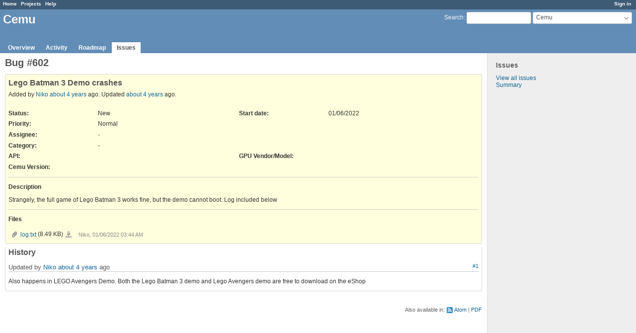

--- FILE ---
content_type: text/html; charset=utf-8
request_url: https://bugs.cemu.info/issues/602
body_size: 8485
content:
<!DOCTYPE html>
<html lang="en">
<head>
<meta charset="utf-8" />
<meta http-equiv="X-UA-Compatible" content="IE=edge"/>
<title>Bug #602: Lego Batman 3 Demo crashes - Cemu - Cemu bug tracker</title>
<meta name="viewport" content="width=device-width, initial-scale=1, maximum-scale=1, user-scalable=no">
<meta name="description" content="Redmine" />
<meta name="keywords" content="issue,bug,tracker" />
<meta name="csrf-param" content="authenticity_token" />
<meta name="csrf-token" content="p0667RmCPbbx/bjVwIJgT0PMaQf2WQYgAG0aDgpUtJMjh75yhZkDquFh0m8URnJh6Fo+N7Ds1xCMHa1BAtnOEA==" />
<link rel='shortcut icon' href='/favicon.ico?1547967497' />
<link rel="stylesheet" media="all" href="/stylesheets/jquery/jquery-ui-1.11.0.css?1547967497" />
<link rel="stylesheet" media="all" href="/stylesheets/application.css?1547967497" />
<link rel="stylesheet" media="all" href="/stylesheets/responsive.css?1547967497" />

<script src="/javascripts/jquery-1.11.1-ui-1.11.0-ujs-4.3.1.js?1547967497"></script>
<script src="/javascripts/application.js?1547967497"></script>
<script src="/javascripts/responsive.js?1547967497"></script>
<script>
//<![CDATA[
$(window).load(function(){ warnLeavingUnsaved('The current page contains unsaved text that will be lost if you leave this page.'); });
//]]>
</script>


<!-- page specific tags -->
    <link rel="alternate" type="application/atom+xml" title="Cemu - Bug #602: Lego Batman 3 Demo crashes" href="https://bugs.cemu.info/issues/602.atom" />
<script src="/javascripts/context_menu.js?1547967496"></script><link rel="stylesheet" media="screen" href="/stylesheets/context_menu.css?1547967496" /></head>
<body class="project-cemu has-main-menu controller-issues action-show avatars-off">

<div id="wrapper">

<div class="flyout-menu js-flyout-menu">


        <div class="flyout-menu__search">
            <form action="/projects/cemu/search" accept-charset="UTF-8" method="get"><input name="utf8" type="hidden" value="&#x2713;" />
            <input type="hidden" name="issues" value="1" />
            <label class="search-magnifier search-magnifier--flyout" for="flyout-search">&#9906;</label>
            <input type="text" name="q" id="flyout-search" class="small js-search-input" placeholder="Search" />
</form>        </div>


        <h3>Project</h3>
        <span class="js-project-menu"></span>

    <h3>General</h3>
    <span class="js-general-menu"></span>

    <span class="js-sidebar flyout-menu__sidebar"></span>

    <h3>Profile</h3>
    <span class="js-profile-menu"></span>

</div>

<div id="wrapper2">
<div id="wrapper3">
<div id="top-menu">
    <div id="account">
        <ul><li><a class="login" href="/login">Sign in</a></li></ul>    </div>
    
    <ul><li><a class="home" href="/">Home</a></li><li><a class="projects" href="/projects">Projects</a></li><li><a class="help" href="https://www.redmine.org/guide">Help</a></li></ul></div>

<div id="header">

    <a href="#" class="mobile-toggle-button js-flyout-menu-toggle-button"></a>

    <div id="quick-search">
        <form action="/projects/cemu/search" accept-charset="UTF-8" method="get"><input name="utf8" type="hidden" value="&#x2713;" />
        <input type="hidden" name="scope" />
        <input type="hidden" name="issues" value="1" />
        <label for='q'>
          <a accesskey="4" href="/projects/cemu/search">Search</a>:
        </label>
        <input type="text" name="q" id="q" size="20" class="small" accesskey="f" />
</form>        <div id="project-jump" class="drdn"><span class="drdn-trigger">Cemu</span><div class="drdn-content"><div class="quick-search"><input type="text" name="q" id="projects-quick-search" value="" class="autocomplete" data-automcomplete-url="/projects/autocomplete.js?jump=issues" autocomplete="off" /></div><div class="drdn-items projects selection"></div><div class="drdn-items all-projects selection"><a href="/projects?jump=issues">All Projects</a></div></div></div>
    </div>

    <h1><span class="current-project">Cemu</span></h1>

    <div id="main-menu" class="tabs">
        <ul><li><a class="overview" href="/projects/cemu">Overview</a></li><li><a class="activity" href="/projects/cemu/activity">Activity</a></li><li><a class="roadmap" href="/projects/cemu/roadmap">Roadmap</a></li><li><a class="issues selected" href="/projects/cemu/issues">Issues</a></li></ul>
        <div class="tabs-buttons" style="display:none;">
            <button class="tab-left" onclick="moveTabLeft(this); return false;"></button>
            <button class="tab-right" onclick="moveTabRight(this); return false;"></button>
        </div>
    </div>
</div>

<div id="main" class="">
    <div id="sidebar">
          <h3>Issues</h3>

<ul>
<li><a href="/projects/cemu/issues?set_filter=1">View all issues</a></li>
<li><a href="/projects/cemu/issues/report">Summary</a></li>

</ul>









        
    </div>

    <div id="content">
        
        <div class="contextual">





</div>


<h2>Bug #602</h2>

<div class="issue tracker-1 status-1 priority-2 priority-default details">

  <div class="gravatar-with-child">
    
    
  </div>

<div class="subject">
<div><h3>Lego Batman 3 Demo crashes</h3></div>
</div>
        <p class="author">
        Added by <a class="user active" href="/users/910">Niko</a> <a title="01/06/2022 03:44 AM" href="/projects/cemu/activity?from=2022-01-06">about 4 years</a> ago.
        Updated <a title="01/06/2022 03:47 AM" href="/projects/cemu/activity?from=2022-01-06">about 4 years</a> ago.
        </p>

<div class="attributes">
<div class="splitcontent"><div class="splitcontentleft"><div class="status attribute"><div class="label">Status:</div><div class="value">New</div></div><div class="priority attribute"><div class="label">Priority:</div><div class="value">Normal</div></div><div class="assigned-to attribute"><div class="label">Assignee:</div><div class="value">-</div></div><div class="category attribute"><div class="label">Category:</div><div class="value">-</div></div></div><div class="splitcontentleft"><div class="start-date attribute"><div class="label">Start date:</div><div class="value">01/06/2022</div></div></div></div>
<div class="splitcontent"><div class="splitcontentleft"><div class="cf_3 attribute"><div class="label"><span>API</span>:</div><div class="value"></div></div><div class="cf_4 attribute"><div class="label"><span>Cemu Version</span>:</div><div class="value"></div></div></div><div class="splitcontentleft"><div class="cf_5 attribute"><div class="label"><span>GPU Vendor/Model</span>:</div><div class="value"></div></div></div></div>

</div>

<hr />
<div class="description">
  <div class="contextual">
  
  </div>

  <p><strong>Description</strong></p>
  <div class="wiki">
  <p>Strangely, the full game of Lego Batman 3 works fine, but the demo cannot boot. Log included below</p>

  </div>
</div>
  <hr />
  <p><strong>Files</strong></p>
  <div class="attachments">
<div class="contextual">
  
</div>
<table>
<tr>
  <td>
    <a class="icon icon-attachment" href="/attachments/570">log.txt</a>    <span class="size">(8.49 KB)</span>
    <a class="icon-only icon-download" title="Download" href="/attachments/download/570/log.txt">log.txt</a>  </td>
  <td></td>
  <td>
      <span class="author">Niko, 01/06/2022 03:44 AM</span>
  </td>
  <td>
  </td>
</tr>
</table>
</div>








</div>




<div id="history">
<h3>History</h3>
  <div id="change-983" class="journal has-notes">
    <div id="note-1">
    <div class="contextual">
      <span class="journal-actions"></span>
      <a href="#note-1" class="journal-link">#1</a>
    </div>
    <h4>
      
      Updated by <a class="user active" href="/users/910">Niko</a> <a title="01/06/2022 03:47 AM" href="/projects/cemu/activity?from=2022-01-06">about 4 years</a> ago
      <span id="journal-983-private_notes" class=""></span>
    </h4>

    <div id="journal-983-notes" class="wiki"><p>Also happens in LEGO Avengers Demo. Both the Lego Batman 3 demo and Lego Avengers demo are free to download on the eShop</p>
</div>
    </div>
  </div>
  


</div>

<div style="clear: both;"></div>
<div class="contextual">





</div>


<div style="clear: both;"></div>


<p class="other-formats">Also available in:  <span><a class="atom" rel="nofollow" href="/issues/602.atom">Atom</a></span>
  <span><a class="pdf" rel="nofollow" href="/issues/602.pdf">PDF</a></span>
</p>





        
        <div style="clear:both;"></div>
    </div>
</div>
</div>

<div id="ajax-indicator" style="display:none;"><span>Loading...</span></div>
<div id="ajax-modal" style="display:none;"></div>

<div id="footer">
  <div class="bgl"><div class="bgr">
    Powered by <a href="https://www.redmine.org/">Redmine</a> &copy; 2006-2018 Jean-Philippe Lang
  </div></div>
</div>
</div>
</div>

</body>
</html>


--- FILE ---
content_type: application/javascript
request_url: https://bugs.cemu.info/javascripts/context_menu.js?1547967496
body_size: 6968
content:
/* Redmine - project management software
   Copyright (C) 2006-2017  Jean-Philippe Lang */

var contextMenuObserving;

function contextMenuRightClick(event) {
  var target = $(event.target);
  if (target.is('a:not(.js-contextmenu)')) {return;}
  var tr = target.closest('.hascontextmenu').first();
  if (tr.length < 1) {return;}
  event.preventDefault();
  if (!contextMenuIsSelected(tr)) {
    contextMenuUnselectAll();
    contextMenuAddSelection(tr);
    contextMenuSetLastSelected(tr);
  }
  contextMenuShow(event);
}

function contextMenuClick(event) {
  var target = $(event.target);
  var lastSelected;

  if (target.is('a') && target.hasClass('submenu')) {
    event.preventDefault();
    return;
  }
  contextMenuHide();
  if (target.is('a') || target.is('img')) { return; }
  if (event.which == 1 || (navigator.appVersion.match(/\bMSIE\b/))) {
    var tr = target.closest('.hascontextmenu').first();
    if (tr.length > 0) {
      // a row was clicked, check if the click was on checkbox
      if (target.is('input')) {
        // a checkbox may be clicked
        if (target.prop('checked')) {
          tr.addClass('context-menu-selection');
        } else {
          tr.removeClass('context-menu-selection');
        }
      } else {
        if (event.ctrlKey || event.metaKey) {
          contextMenuToggleSelection(tr);
        } else if (event.shiftKey) {
          lastSelected = contextMenuLastSelected();
          if (lastSelected.length) {
            var toggling = false;
            $('.hascontextmenu').each(function(){
              if (toggling || $(this).is(tr)) {
                contextMenuAddSelection($(this));
              }
              if ($(this).is(tr) || $(this).is(lastSelected)) {
                toggling = !toggling;
              }
            });
          } else {
            contextMenuAddSelection(tr);
          }
        } else {
          contextMenuUnselectAll();
          contextMenuAddSelection(tr);
        }
        contextMenuSetLastSelected(tr);
      }
    } else {
      // click is outside the rows
      if (target.is('a') && (target.hasClass('disabled') || target.hasClass('submenu'))) {
        event.preventDefault();
      } else if (target.is('.toggle-selection') || target.is('.ui-dialog *') || $('#ajax-modal').is(':visible')) {
        // nop
      } else {
        contextMenuUnselectAll();
      }
    }
  }
}

function contextMenuCreate() {
  if ($('#context-menu').length < 1) {
    var menu = document.createElement("div");
    menu.setAttribute("id", "context-menu");
    menu.setAttribute("style", "display:none;");
    document.getElementById("content").appendChild(menu);
  }
}

function contextMenuShow(event) {
  var mouse_x = event.pageX;
  var mouse_y = event.pageY;  
  var mouse_y_c = event.clientY;  
  var render_x = mouse_x;
  var render_y = mouse_y;
  var dims;
  var menu_width;
  var menu_height;
  var window_width;
  var window_height;
  var max_width;
  var max_height;
  var url;

  $('#context-menu').css('left', (render_x + 'px'));
  $('#context-menu').css('top', (render_y + 'px'));
  $('#context-menu').html('');

  url = $(event.target).parents('form').first().data('cm-url');
  if (url == null) {alert('no url'); return;}

  $.ajax({
    url: url,
    data: $(event.target).parents('form').first().serialize(),
    success: function(data, textStatus, jqXHR) {
      $('#context-menu').html(data);
      menu_width = $('#context-menu').width();
      menu_height = $('#context-menu').height();
      max_width = mouse_x + 2*menu_width;
      max_height = mouse_y_c + menu_height;

      var ws = window_size();
      window_width = ws.width;
      window_height = ws.height;

      /* display the menu above and/or to the left of the click if needed */
      if (max_width > window_width) {
       render_x -= menu_width;
       $('#context-menu').addClass('reverse-x');
      } else {
       $('#context-menu').removeClass('reverse-x');
      }

      if (max_height > window_height) {
       render_y -= menu_height;
       $('#context-menu').addClass('reverse-y');
        // adding class for submenu
        if (mouse_y_c < 325) {
          $('#context-menu .folder').addClass('down');
        }
      } else {
        // adding class for submenu
        if (window_height - mouse_y_c < 345) {
          $('#context-menu .folder').addClass('up');
        } 
        $('#context-menu').removeClass('reverse-y');
      }

      if (render_x <= 0) render_x = 1;
      if (render_y <= 0) render_y = 1;
      $('#context-menu').css('left', (render_x + 'px'));
      $('#context-menu').css('top', (render_y + 'px'));
      $('#context-menu').show();

      //if (window.parseStylesheets) { window.parseStylesheets(); } // IE
    }
  });
}

function contextMenuSetLastSelected(tr) {
  $('.cm-last').removeClass('cm-last');
  tr.addClass('cm-last');
}

function contextMenuLastSelected() {
  return $('.cm-last').first();
}

function contextMenuUnselectAll() {
  $('input[type=checkbox].toggle-selection').prop('checked', false);
  $('.hascontextmenu').each(function(){
    contextMenuRemoveSelection($(this));
  });
  $('.cm-last').removeClass('cm-last');
}

function contextMenuHide() {
  $('#context-menu').hide();
}

function contextMenuToggleSelection(tr) {
  if (contextMenuIsSelected(tr)) {
    contextMenuRemoveSelection(tr);
  } else {
    contextMenuAddSelection(tr);
  }
}

function contextMenuAddSelection(tr) {
  tr.addClass('context-menu-selection');
  contextMenuCheckSelectionBox(tr, true);
  contextMenuClearDocumentSelection();
}

function contextMenuRemoveSelection(tr) {
  tr.removeClass('context-menu-selection');
  contextMenuCheckSelectionBox(tr, false);
}

function contextMenuIsSelected(tr) {
  return tr.hasClass('context-menu-selection');
}

function contextMenuCheckSelectionBox(tr, checked) {
  tr.find('input[type=checkbox]').prop('checked', checked);
}

function contextMenuClearDocumentSelection() {
  // TODO
  if (document.selection) {
    document.selection.empty(); // IE
  } else {
    window.getSelection().removeAllRanges();
  }
}

function contextMenuInit() {
  contextMenuCreate();
  contextMenuUnselectAll();
  
  if (!contextMenuObserving) {
    $(document).click(contextMenuClick);
    $(document).contextmenu(contextMenuRightClick);
    $(document).on('click', '.js-contextmenu', contextMenuRightClick);
    contextMenuObserving = true;
  }
}

function toggleIssuesSelection(el) {
  var checked = $(this).prop('checked');
  var boxes = $(this).parents('table').find('input[name=ids\\[\\]]');
  boxes.prop('checked', checked).parents('.hascontextmenu').toggleClass('context-menu-selection', checked);
}

function window_size() {
  var w;
  var h;
  if (window.innerWidth) {
    w = window.innerWidth;
    h = window.innerHeight;
  } else if (document.documentElement) {
    w = document.documentElement.clientWidth;
    h = document.documentElement.clientHeight;
  } else {
    w = document.body.clientWidth;
    h = document.body.clientHeight;
  }
  return {width: w, height: h};
}

$(document).ready(function(){
  contextMenuInit();
  $('input[type=checkbox].toggle-selection').on('change', toggleIssuesSelection);
});
